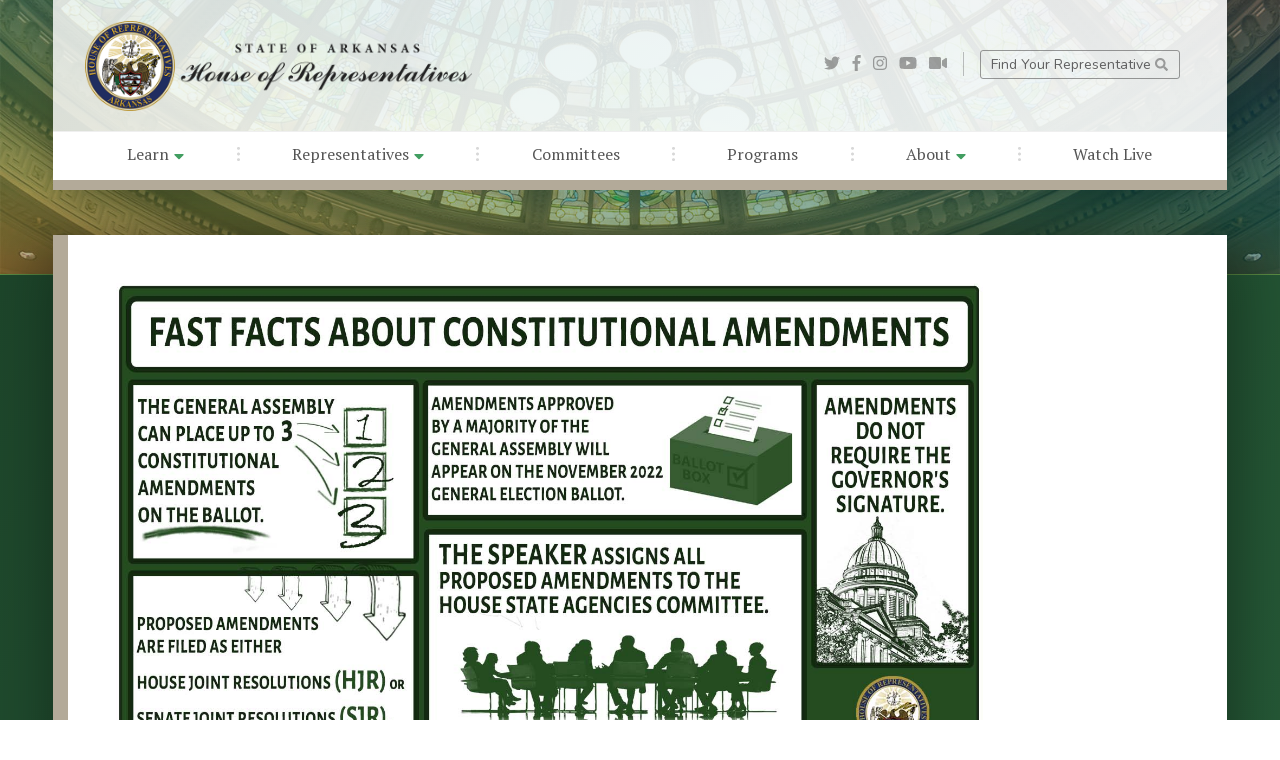

--- FILE ---
content_type: text/html; charset=UTF-8
request_url: https://arkansashouse.org/news/post/10241/daily-summary-for-february-9-2021
body_size: 22412
content:
<!DOCTYPE html>
<html lang="en">
  <head>
    <meta charset="utf-8">
    <meta http-equiv="X-UA-Compatible" content="IE=edge">
    <meta name="viewport" content="width=device-width, initial-scale=1">
    <meta name="description" content="Daily Summary for February 9, 2021">
    <meta name="author" content="">
    <link rel="apple-touch-icon" sizes="57x57" href="/favicon/apple-icon-57x57.png">
    <link rel="apple-touch-icon" sizes="60x60" href="/favicon/apple-icon-60x60.png">
    <link rel="apple-touch-icon" sizes="72x72" href="/favicon/apple-icon-72x72.png">
    <link rel="apple-touch-icon" sizes="76x76" href="/favicon/apple-icon-76x76.png">
    <link rel="apple-touch-icon" sizes="114x114" href="/favicon/apple-icon-114x114.png">
    <link rel="apple-touch-icon" sizes="120x120" href="/favicon/apple-icon-120x120.png">
    <link rel="apple-touch-icon" sizes="144x144" href="/favicon/apple-icon-144x144.png">
    <link rel="apple-touch-icon" sizes="152x152" href="/favicon/apple-icon-152x152.png">
    <link rel="apple-touch-icon" sizes="180x180" href="/favicon/apple-icon-180x180.png">
    <link rel="icon" type="image/png" sizes="192x192"  href="/favicon/android-icon-192x192.png">
    <link rel="icon" type="image/png" sizes="32x32" href="/favicon/favicon-32x32.png">
    <link rel="icon" type="image/png" sizes="96x96" href="/favicon/favicon-96x96.png">
    <link rel="icon" type="image/png" sizes="16x16" href="/favicon/favicon-16x16.png">
    <link rel="manifest" href="/favicon/manifest.json">
    <meta name="msapplication-TileColor" content="#ffffff">
    <meta name="msapplication-TileImage" content="/favicon/ms-icon-144x144.png">
    <meta name="theme-color" content="#ffffff">

    <title>Daily Summary for February 9, 2021 - Arkansas House of Representatives</title>

        <link rel="canonical" href="https://arkansashouse.org/news/post/10241/daily-summary-for-february-9-2021" />

    <!-- <meta property="fb:app_id" content="1506914376207450" /> -->
    <meta property="og:title" content="Daily Summary for February 9, 2021" />
            <meta property="og:image" content="https://arkansashouse.orghttps://www.arkansashouse.org/storage/10833/Fast%20Facts_Const.%20Amendments%202021.jpg" />
        <meta property="og:image:width" content="1600" />
        <meta property="og:image:height" content="900" />
        <meta property="og:url" content="https://arkansashouse.org/news/post/10241/daily-summary-for-february-9-2021" />
    <meta property="og:site_name" content="Arkansas House of Representatives" />
    <meta property="og:description" content="Tomorrow is the last day members can file proposed Constitutional Amendments. The General Assembly can refer a maximum of three amendments for the November 2022 General Election ballot.Proposed amendm..." />
    <meta property="og:type" content="article" />

    <!-- Twitter card -->
    <meta name="twitter:card" content="summary_large_image">
    <meta name="twitter:site" content="@arkansashouse">
    <meta name="twitter:title" content="Daily Summary for February 9, 2021">
    <meta name="twitter:description" content="Tomorrow is the last day members can file proposed Constitutional Amendments. The General Assembly c...">
            <meta name="twitter:image" content="https://arkansashouse.orghttps://www.arkansashouse.org/storage/10833/Fast%20Facts_Const.%20Amendments%202021.jpg">
    
    <link rel="stylesheet" href="/components/bootstrap/dist/css/bootstrap.min.css">
    <script defer src="/components/fontawesome/5.3.1/js/all.min.js"></script>
    <script defer src="/components/fontawesome/5.3.1/js/v4-shims.min.js"></script>
    <script>
      window.FontAwesomeConfig = {
        searchPseudoElements: true
      }
    </script>
    <link href="https://fonts.googleapis.com/css?family=Nunito:200,300,400,700|PT+Serif" rel="stylesheet">
    <link rel="stylesheet" href="/components/unslider/dist/css/unslider.css">
    <link rel="stylesheet" href="/components/unslider/dist/css/unslider-dots.css">
    <link href="/components/wufoo/wufoo.css" rel="stylesheet">
    <link href="/css/main.css" rel="stylesheet">
            <link href="/components/wysiwyg-editor/css/froala_editor.css" rel="stylesheet">
        <link href="/components/swipebox/css/swipebox.css" rel="stylesheet">
        <link href="/css/custom.css" rel="stylesheet">
            <link href="/css/interior.css?v=3" rel="stylesheet">
        <link href="/css/responsive.css?v=3" rel="stylesheet">


    

    
    
    <script>
  (function(i,s,o,g,r,a,m){i['GoogleAnalyticsObject']=r;i[r]=i[r]||function(){
  (i[r].q=i[r].q||[]).push(arguments)},i[r].l=1*new Date();a=s.createElement(o),
  m=s.getElementsByTagName(o)[0];a.async=1;a.src=g;m.parentNode.insertBefore(a,m)
  })(window,document,'script','//www.google-analytics.com/analytics.js','ga');

  ga('create', 'UA-12773160-1', 'arkansashouse.org');
  ga('send', 'pageview');

</script>
  </head>

  <body class="interior">

    <div id="nav-container" class="container-fluid px-0">
    <div id="nav-row" class="row ml-auto mr-auto no-gutters justify-content-center">
        
        <div id="nav-col" class="col-12 col-md-11 col-lg-11 col-xl-11 align-self-center px-0 py-0">

            
            <nav class="navbar navbar-sticky navbar-expand-lg navbar-light px-0 pt-3 pb-0">
                
                <div id="nav-top" class="row w-100 no-gutters align-items-center justify-content-between">
                    
                    <div id="nav-logo" class="col-12 col-lg-6 align-self-center align-items-center justify-content-start text-left">

                        <a class="pb-0 navbar-brand" href="/">
                            <img src="/img/logo-color-font.png" alt="Arkansas House of Representatives" class="img-fluid" />
                        </a>
                        

                    </div>
                    
                    <div id="nav-subnav" class="col-12 col-lg-6 align-self-center align-items-center justify-content-end">

                        <div id="nav-social" class="mr-0 mr-lg-3 pr-0 pr-lg-3">
                            <a target="_blank" href="https://twitter.com/arkansashouse"><i class="fab fa-twitter"></i></a>
                            <a target="_blank" href="https://www.facebook.com/ArkansasHouse"><i class="fab fa-facebook-f"></i></a>
                            <a target="_blank" href="http://instagram.com/arkansashouse"><i class="fab fa-instagram"></i></a>
                            <a target="_blank" href="http://www.youtube.com/user/ArkansasHouseofReps"><i class="fab fa-youtube"></i></a>
                            <a target="_blank" href="/watch-live"><i class="fas fa-video"></i></a>
                        </div>
                        <div id="nav-aux">
                                                        <a href="https://arkansashouse.org/learn/district-map">Find Your Representative <i class="fas fa-search"></i></a>
                            <a href="#"></a>
                        </div>
                        <button class="navbar-toggler" type="button" data-toggle="collapse" data-target="#navbarSupportedContent" aria-controls="navbarSupportedContent" aria-expanded="false" aria-label="Toggle navigation">
                            <span class="navbar-toggler-icon"></span>
                        </button>

                    </div>
                </div>

                
                <div id="navbarSupportedContent" class="collapse navbar-collapse">
                    <ul class="navbar-nav w-100 mx-0 px-5 py-0">
                        <li class="nav-item "><a target=_self href="/news" class="nav-link">Learn <i class="fas fa-caret-down"></i></a>
                    <ul class="dropdown-nav">
                                    <li class="nav-item"><a target=_self href="/news" class="nav-link ">News</a></li>
                                    <li class="nav-item"><a target=_self href="/calendar" class="nav-link ">Events</a></li>
                                    <li class="nav-item"><a target=_self href="https://www.arkansashouse.org/learn/faqs" class="nav-link ">FAQs</a></li>
                                    <li class="nav-item"><a target=_self href="https://www.arkansashouse.org/learn/resources" class="nav-link ">Resources</a></li>
                                    <li class="nav-item"><a target=_self href="https://www.arkansashouse.org/learn/district-map" class="nav-link ">District Map</a></li>
                            </ul>
            </li>
			<li class="sep"><i class="fal fa-ellipsis-v"></i></li>
	    <li class="nav-item "><a target=_self href="/representatives/members" class="nav-link">Representatives <i class="fas fa-caret-down"></i></a>
                    <ul class="dropdown-nav">
                                    <li class="nav-item"><a target=_self href="https://www.arkansashouse.org/representatives/members" class="nav-link ">Members</a></li>
                                    <li class="nav-item"><a target=_self href="https://www.arkansashouse.org/representatives/meet-the-speaker" class="nav-link ">Meet the Speaker</a></li>
                                    <li class="nav-item"><a target=_self href="https://www.arkansashouse.org/representatives/leadership" class="nav-link ">Leadership</a></li>
                                    <li class="nav-item"><a target=_self href="https://www.arkansashouse.org/representatives/speaker-archive" class="nav-link ">Speaker Archive</a></li>
                            </ul>
            </li>
			<li class="sep"><i class="fal fa-ellipsis-v"></i></li>
	    <li class="nav-item "><a target=_self href="/learn/resources/category/1/committees" class="nav-link">Committees</a>
            </li>
			<li class="sep"><i class="fal fa-ellipsis-v"></i></li>
	    <li class="nav-item "><a target=_self href="https://www.arkansashouse.org/programs" class="nav-link">Programs</a>
            </li>
			<li class="sep"><i class="fal fa-ellipsis-v"></i></li>
	    <li class="nav-item "><a target=_self href="/about/the-house" class="nav-link">About <i class="fas fa-caret-down"></i></a>
                    <ul class="dropdown-nav">
                                    <li class="nav-item"><a target=_self href="https://www.arkansashouse.org/about/the-house" class="nav-link ">About</a></li>
                                    <li class="nav-item"><a target=_self href="https://www.arkansashouse.org/about/house-staff" class="nav-link ">House Staff</a></li>
                                    <li class="nav-item"><a target=_self href="https://www.arkansashouse.org/about/contact-us" class="nav-link ">Contact Us</a></li>
                            </ul>
            </li>
			<li class="sep"><i class="fal fa-ellipsis-v"></i></li>
	    <li class="nav-item "><a target=_self href="https://www.arkansashouse.org/watch-live" class="nav-link">Watch Live</a>
            </li>

                    </ul>
                </div>
            </nav>
            

        </div>
    </div>
</div>

    
    <section aria-label="Interior Header Section" id="bg-header" class="container-fluid px-0 ">
        <div class="row no-gutters">
            <div id="content-container" class="col-12 px-0 py-0"> </div>
        </div>
    </section>

    
    <section aria-label="Content Section" id="content" class="container-fluid px-0">
        <div class="row ml-auto mr-auto no-gutters justify-content-center">
            <div id="content-container" class="col-12 col-lg-11 align-self-center px-0 pt-5">

                <div id="content-body" class="row no-gutters">
                    <div class="col-12 col-lg-9 col-xl-10 px-4 py-4 px-lg-5 py-lg-5 content ">
                                                    

    


        <div id="news-post" class="row no-gutters">
        <div class="col-12 post detail">

                            <div class="row no-gutters post-image blocked">
                    <div class="col-12 px-0 py-0">
                        <img src="https://www.arkansashouse.org/storage/10833/Fast%20Facts_Const.%20Amendments%202021.jpg" alt="" class="img-fluid" />
                    </div>
                </div>
                <div class="post-content">
                    
                    <span class="category">
                                                                                                                        District Daily Summary
                                                                                                        </span>
                    <h2 class="post-title">Daily Summary for February 9, 2021</h2>
                    <span class="date">
                        <time>Tuesday, February 9, 2021</time>
                    </span>
                                                                    <div class="row no-gutters align-items-center mt-3 author">
                            <div class="col align-self-center author-photo" style="background-image: url('https://www.arkansashouse.org/storage/24138/Joy-Springer-002.jpg');">
                                <a href="https://arkansashouse.org/district/76" title="Joy C. Springer">Joy C. Springer</a>
                            </div>
                            <div class="col px-3 align-self-center author-details">
                                <h6>Author</h6>
                                <h5>
                                    <a href="https://arkansashouse.org/district/76" title="Joy C. Springer">Joy C. Springer</a> <i class="far fa-external-link"></i>
                                </h5>
                            </div>
                        </div>
                    
                                    </div>
            
            <div class="post-body">
                <div class="user-html"><div class="user-html"><div class="user-html"><p>Tomorrow is the last day members can file proposed Constitutional Amendments. The General Assembly can refer a maximum of three amendments for the November 2022 General Election ballot.<br><br>Proposed amendments are filed as either a House Joint Resolution (HJR) or a Senate Joint Resolution (SJR).<br><br>The House State Agencies committee will review and vote on proposed amendments later in the session.<br><br>Meanwhile, the House passed several bills this afternoon, including the following:<br><br>HB1110-This bill requires a state entity to report security breaches to the legislative auditor. If the auditor believes the security incident significantly compromises citizens’ data or creates significant concern, the auditor will notify the Governor and legislative leaders.<br><br>HB1265-This bill amends the law concerning the unlawful passing of a school bus. It states drivers must come to a complete stop no less than 30 feet from the bus when it stops to load or unload passengers. This 30 feet perimeter would apply to public roads, private or public property open to the general public, and any driveway or parking lot belonging to a public school.<br><br>HB1017-This bill states that Arkansas would permanently adopt Daylight Saving Time when the federal government allows states to do so and when surrounding states declare their intent to do so.<br><br>HB1359-This bill allows the Division of Children and Family Services to release certain information regarding foster children, such as information needed for tax filing purposes.<br><br>HB1176-This bill would ensure that Arkansas Medicaid reimbursements for telemedicine of certain behavioral and mental health services continue after the health emergency ends.<br><br>HB1116- This is a bill to establish “Simon’s Law,” named after a Missouri child whose death led to similar laws being passed in several states. It would require health care professionals to obtain at least one parent's consent before placing a “do not resuscitate” order for a child.<br><br>HB1029-This bill adds former representative and civil rights attorney John Walker to the list of Arkansas civil rights leaders to be included in teaching materials regarding African-American history in public schools.<br><br>The House will convene on Wednesday at 1 pm.</p></div></div></div>
            </div>

            
            <div class="post-body">
                                    <div class="mt-6 post-tags">
                        Tags: <a href="https://arkansashouse.org/news/tagged/16/district-daily-summary">District Daily Summary</a>
                    </div>
                            </div>

            <div style="display: flex;">
                                    <div class="post-footer" style="margin-right:20px;">
                        <a href="javascript:history.back();" title="Back to News" class="btn btn3d btn-primary"><i class="fas fa-angle-left"></i> Return to News</a>
                    </div>
                    
                                    <div class="post-footer">
                        <a target="_blank" href="https://arkansashouse.org/news/10241/download-news-letter-as-pdf" title="Back to News" class="btn btn3d btn-primary"> Download Newsletter</a>
                    </div>
                            </div>

        </div>
    </div>

                                            </div>
                                    </div>

            </div>
        </div>
    </section>


    <section aria-label="Footer Section" id="footer" class="container-fluid px-0">
        <div class="row no-gutters">
            <div id="footer-container" class="col-12 px-6 py-6">

                <div class="row align-items-center">
                	<div class="col-12 col-md-6 col-lg-3 align-self-center text-center brand">

                		<a class="mb-2 pb-0 footer-brand" href="/">
                            <img src="/img/logo-color2.png" alt="Arkansas House of Representatives" class="img-fluid" />
                        </a>
                        <a href="/" class="footer-brand-link">Arkansas<br />House of Representatives</a>
                        <p>The Arkansas House of Representatives, along with the Arkansas Senate, compose the legislative branch of state government. Combined, the two bodies form the Arkansas General Assembly.</p>

                	</div>
                	<div class="col-12 col-md-6 col-lg-3 col-xl-2 align-self-center pl-lg-4 renav">
                		<ul>
                			<li><a href="/representatives/meet-the-speaker">Meet The Speaker</a>
							<li><a href="/representatives/leadership">House Leadership</a>
							<li><a href="/representatives/speaker-archive">Past Speakers Of The House</a>
                            <li><a href="/representatives/members">Representatives</a>
                            <li><a href="/about/house-staff">House Staff</a>
							<li><a href="/learn/district-map">District Map</a>
							<li><a target="_blank" href="https://portal.arkansas.gov/pages/acceptable-use/#accessibility">Accessibility</a>
							<li><a target="_blank" href="https://portal.arkansas.gov/pages/acceptable-use/#privacy">Privacy Policy</a>
                            <li><a target="_blank" href="https://portal.arkansas.gov/pages/acceptable-use/#security">Security Statement</a>
							<li><a target="_blank" href="https://portal.arkansas.gov/pages/acceptable-use/#acceptable">Acceptable Use</a>
                		</ul>
                	</div>
                	<div class="col-12 col-md-6 col-lg-3 col-xl-2 align-self-center pl-lg-4 renav">
                		<ul>
							<li><a href="/learn/events">Calendar</a>
                            <li><a href="/learn/resources">Information Resources</a>
							<li><a href="/learn/news">News Releases</a>
							<li><a href="/learn/faqs">FAQs</a>
							<li><a href="/about/contact-us">Contact Us</a>
							<li><a href="/learn/resources/category/1/committees">Committees</a>
							<li><a href="/programs">Programs</a>
							<li><a href="/about/the-house">About</a>
							<li><a href="/watch-live">Watch Live</a>
                		</ul>
                	</div>
                	<div class="col-12 col-md-6 col-lg-3 col-xl-5 align-self-center pl-lg-5 rep">
                		<span class="rep-heading">Find Your Representative</span>

                        <form action="https://arkansashouse.org/learn/district-map" class="form-inline">
                            <label class="sr-only" for="inlineFormInputAddress">Street, City, State</label>
                            <input type="text" name="addr" class="form-control mb-2 mr-sm-2" id="inlineFormInputAddress" placeholder="Street, City, State">

                            <label class="sr-only" for="inlineFormInputZip">Zip Code</label>
                            <input type="text" name="zip" class="form-control mb-2 mr-sm-2" id="inlineFormInputZip" placeholder="Zip Code">

                            <button type="submit" class="mb-2 btn btn-primary"><i class="fas fa-search"></i> Search</button>
                        </form>

                        <a href="https://arkansashouse.org/learn/district-map" title="View District Map"> <i class="fas fa-puzzle-piece"></i> View District Map</a>

                        <hr>

                        <div id="footer-social" class="">
                            <a target="_blank" href="https://twitter.com/arkansashouse"><i class="fab fa-twitter"></i></a>
                            <a target="_blank" href="https://www.facebook.com/ArkansasHouse"><i class="fab fa-facebook-f"></i></a>
                            <a target="_blank" href="https://instagram.com/arkansashouse"><i class="fab fa-instagram"></i></a>
                            <a target="_blank" href="https://www.youtube.com/user/ArkansasHouseofReps"><i class="fab fa-youtube"></i></a>
                        </div>

                        <p>Copyright &copy;2026 Arkansas House of Representatives. All Rights Reserved.</p>
                	</div>
                </div>

            </div>
        </div>
    </section><!-- /footer -->

            <script src="/components/jquery/jquery-2.1.1.js" type="text/javascript"></script>
        <script src="/components/jquery/jquery.mobile.custom.min.js" type="text/javascript"></script>
        <script src="/components/popper.js/dist/umd/popper.min.js"></script>
        <script src="/components/bootstrap/dist/js/bootstrap.min.js"></script>
        <script src="/components/unslider/dist/js/unslider-min.js"></script>
                    <script src="/components/swipebox/js/jquery.swipebox.js"></script>
                <script src="/js/all.js"></script>
    
    

    
  </body>
</html>
